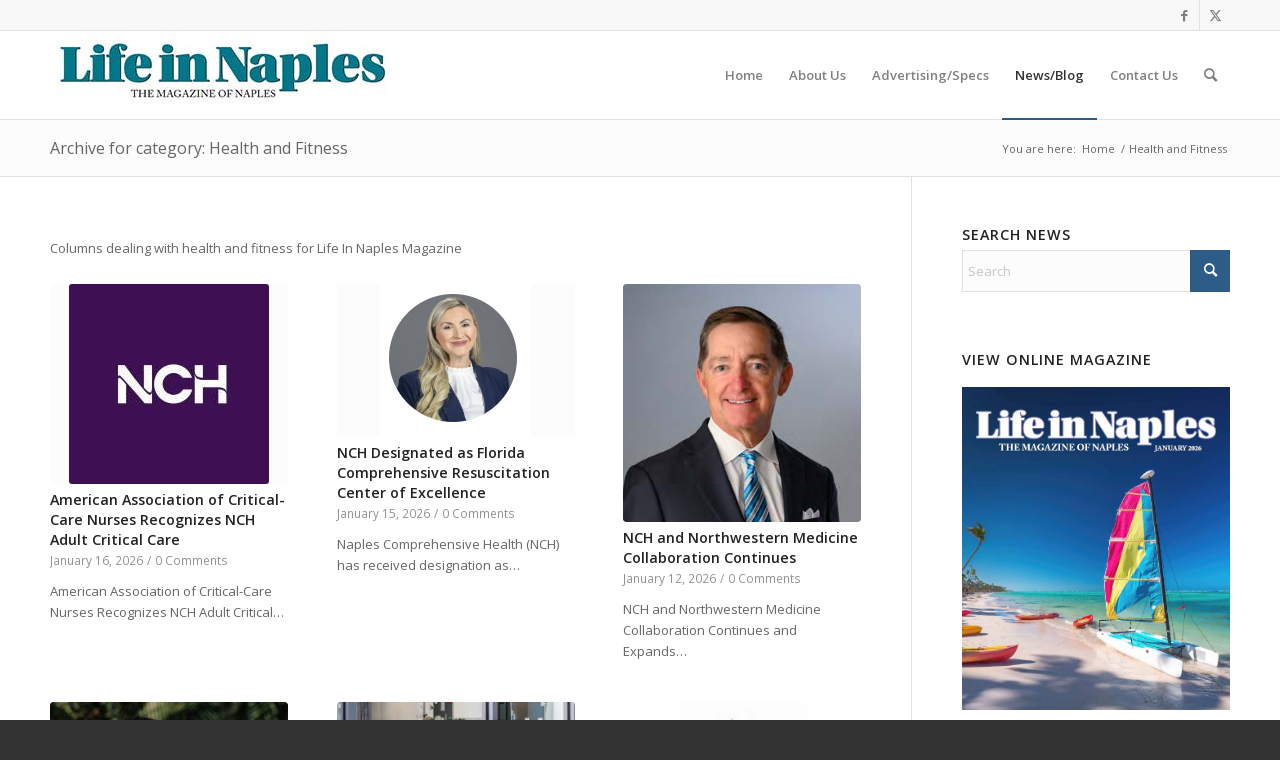

--- FILE ---
content_type: text/html; charset=UTF-8
request_url: https://lifeinnaples.net/category/health-and-fitnes/
body_size: 14485
content:
<!DOCTYPE html>
<html lang="en" class="html_stretched responsive av-preloader-disabled  html_header_top html_logo_left html_main_nav_header html_menu_right html_slim html_header_sticky html_header_shrinking html_header_topbar_active html_mobile_menu_phone html_header_searchicon html_content_align_center html_header_unstick_top_disabled html_header_stretch_disabled html_av-overlay-side html_av-overlay-side-classic html_av-submenu-noclone html_entry_id_29042 av-cookies-no-cookie-consent av-no-preview av-default-lightbox html_text_menu_active av-mobile-menu-switch-default">
<head>
<meta charset="UTF-8" />


<!-- mobile setting -->
<meta name="viewport" content="width=device-width, initial-scale=1">

<!-- Scripts/CSS and wp_head hook -->
<meta name='robots' content='index, follow, max-image-preview:large, max-snippet:-1, max-video-preview:-1' />

	<!-- This site is optimized with the Yoast SEO plugin v24.5 - https://yoast.com/wordpress/plugins/seo/ -->
	<title>Health and Fitness Archives - Life In Naples Magazine</title>
	<link rel="canonical" href="https://lifeinnaples.net/category/health-and-fitnes/" />
	<link rel="next" href="https://lifeinnaples.net/category/health-and-fitnes/page/2/" />
	<meta property="og:locale" content="en_US" />
	<meta property="og:type" content="article" />
	<meta property="og:title" content="Health and Fitness Archives - Life In Naples Magazine" />
	<meta property="og:description" content="Columns dealing with health and fitness for Life In Naples Magazine" />
	<meta property="og:url" content="https://lifeinnaples.net/category/health-and-fitnes/" />
	<meta property="og:site_name" content="Life In Naples Magazine" />
	<meta name="twitter:card" content="summary_large_image" />
	<meta name="twitter:site" content="@LifeInNaplesMag" />
	<script type="application/ld+json" class="yoast-schema-graph">{"@context":"https://schema.org","@graph":[{"@type":"CollectionPage","@id":"https://lifeinnaples.net/category/health-and-fitnes/","url":"https://lifeinnaples.net/category/health-and-fitnes/","name":"Health and Fitness Archives - Life In Naples Magazine","isPartOf":{"@id":"https://lifeinnaples.net/#website"},"primaryImageOfPage":{"@id":"https://lifeinnaples.net/category/health-and-fitnes/#primaryimage"},"image":{"@id":"https://lifeinnaples.net/category/health-and-fitnes/#primaryimage"},"thumbnailUrl":"https://lifeinnaples.net/wp-content/uploads/2023/10/NCH-new-logo.jpg","breadcrumb":{"@id":"https://lifeinnaples.net/category/health-and-fitnes/#breadcrumb"},"inLanguage":"en"},{"@type":"ImageObject","inLanguage":"en","@id":"https://lifeinnaples.net/category/health-and-fitnes/#primaryimage","url":"https://lifeinnaples.net/wp-content/uploads/2023/10/NCH-new-logo.jpg","contentUrl":"https://lifeinnaples.net/wp-content/uploads/2023/10/NCH-new-logo.jpg","width":200,"height":200},{"@type":"BreadcrumbList","@id":"https://lifeinnaples.net/category/health-and-fitnes/#breadcrumb","itemListElement":[{"@type":"ListItem","position":1,"name":"Home","item":"https://lifeinnaples.net/"},{"@type":"ListItem","position":2,"name":"Health and Fitness"}]},{"@type":"WebSite","@id":"https://lifeinnaples.net/#website","url":"https://lifeinnaples.net/","name":"Life In Naples Magazine","description":"Naples Exclusive Locally Owned Lifestyle Magazine","publisher":{"@id":"https://lifeinnaples.net/#organization"},"potentialAction":[{"@type":"SearchAction","target":{"@type":"EntryPoint","urlTemplate":"https://lifeinnaples.net/?s={search_term_string}"},"query-input":{"@type":"PropertyValueSpecification","valueRequired":true,"valueName":"search_term_string"}}],"inLanguage":"en"},{"@type":"Organization","@id":"https://lifeinnaples.net/#organization","name":"Life In Naples Magazine","url":"https://lifeinnaples.net/","logo":{"@type":"ImageObject","inLanguage":"en","@id":"https://lifeinnaples.net/#/schema/logo/image/","url":"https://lifeinnaples.net/wp-content/uploads/2013/07/Life-in-Naples-White-background110by40.jpg","contentUrl":"https://lifeinnaples.net/wp-content/uploads/2013/07/Life-in-Naples-White-background110by40.jpg","width":110,"height":40,"caption":"Life In Naples Magazine"},"image":{"@id":"https://lifeinnaples.net/#/schema/logo/image/"},"sameAs":["https://www.facebook.com/lifeinnaplesmagazine","https://x.com/LifeInNaplesMag"]}]}</script>
	<!-- / Yoast SEO plugin. -->


<link rel='dns-prefetch' href='//www.google.com' />
<link rel="alternate" type="application/rss+xml" title="Life In Naples Magazine &raquo; Feed" href="https://lifeinnaples.net/feed/" />
<link rel="alternate" type="application/rss+xml" title="Life In Naples Magazine &raquo; Comments Feed" href="https://lifeinnaples.net/comments/feed/" />
<link rel="alternate" type="application/rss+xml" title="Life In Naples Magazine &raquo; Health and Fitness Category Feed" href="https://lifeinnaples.net/category/health-and-fitnes/feed/" />
		<!-- This site uses the Google Analytics by MonsterInsights plugin v9.11.0 - Using Analytics tracking - https://www.monsterinsights.com/ -->
							<script src="//www.googletagmanager.com/gtag/js?id=G-9HH8V1LT62"  data-cfasync="false" data-wpfc-render="false" type="text/javascript" async></script>
			<script data-cfasync="false" data-wpfc-render="false" type="text/javascript">
				var mi_version = '9.11.0';
				var mi_track_user = true;
				var mi_no_track_reason = '';
								var MonsterInsightsDefaultLocations = {"page_location":"https:\/\/lifeinnaples.net\/category\/health-and-fitnes\/"};
								if ( typeof MonsterInsightsPrivacyGuardFilter === 'function' ) {
					var MonsterInsightsLocations = (typeof MonsterInsightsExcludeQuery === 'object') ? MonsterInsightsPrivacyGuardFilter( MonsterInsightsExcludeQuery ) : MonsterInsightsPrivacyGuardFilter( MonsterInsightsDefaultLocations );
				} else {
					var MonsterInsightsLocations = (typeof MonsterInsightsExcludeQuery === 'object') ? MonsterInsightsExcludeQuery : MonsterInsightsDefaultLocations;
				}

								var disableStrs = [
										'ga-disable-G-9HH8V1LT62',
									];

				/* Function to detect opted out users */
				function __gtagTrackerIsOptedOut() {
					for (var index = 0; index < disableStrs.length; index++) {
						if (document.cookie.indexOf(disableStrs[index] + '=true') > -1) {
							return true;
						}
					}

					return false;
				}

				/* Disable tracking if the opt-out cookie exists. */
				if (__gtagTrackerIsOptedOut()) {
					for (var index = 0; index < disableStrs.length; index++) {
						window[disableStrs[index]] = true;
					}
				}

				/* Opt-out function */
				function __gtagTrackerOptout() {
					for (var index = 0; index < disableStrs.length; index++) {
						document.cookie = disableStrs[index] + '=true; expires=Thu, 31 Dec 2099 23:59:59 UTC; path=/';
						window[disableStrs[index]] = true;
					}
				}

				if ('undefined' === typeof gaOptout) {
					function gaOptout() {
						__gtagTrackerOptout();
					}
				}
								window.dataLayer = window.dataLayer || [];

				window.MonsterInsightsDualTracker = {
					helpers: {},
					trackers: {},
				};
				if (mi_track_user) {
					function __gtagDataLayer() {
						dataLayer.push(arguments);
					}

					function __gtagTracker(type, name, parameters) {
						if (!parameters) {
							parameters = {};
						}

						if (parameters.send_to) {
							__gtagDataLayer.apply(null, arguments);
							return;
						}

						if (type === 'event') {
														parameters.send_to = monsterinsights_frontend.v4_id;
							var hookName = name;
							if (typeof parameters['event_category'] !== 'undefined') {
								hookName = parameters['event_category'] + ':' + name;
							}

							if (typeof MonsterInsightsDualTracker.trackers[hookName] !== 'undefined') {
								MonsterInsightsDualTracker.trackers[hookName](parameters);
							} else {
								__gtagDataLayer('event', name, parameters);
							}
							
						} else {
							__gtagDataLayer.apply(null, arguments);
						}
					}

					__gtagTracker('js', new Date());
					__gtagTracker('set', {
						'developer_id.dZGIzZG': true,
											});
					if ( MonsterInsightsLocations.page_location ) {
						__gtagTracker('set', MonsterInsightsLocations);
					}
										__gtagTracker('config', 'G-9HH8V1LT62', {"forceSSL":"true"} );
										window.gtag = __gtagTracker;										(function () {
						/* https://developers.google.com/analytics/devguides/collection/analyticsjs/ */
						/* ga and __gaTracker compatibility shim. */
						var noopfn = function () {
							return null;
						};
						var newtracker = function () {
							return new Tracker();
						};
						var Tracker = function () {
							return null;
						};
						var p = Tracker.prototype;
						p.get = noopfn;
						p.set = noopfn;
						p.send = function () {
							var args = Array.prototype.slice.call(arguments);
							args.unshift('send');
							__gaTracker.apply(null, args);
						};
						var __gaTracker = function () {
							var len = arguments.length;
							if (len === 0) {
								return;
							}
							var f = arguments[len - 1];
							if (typeof f !== 'object' || f === null || typeof f.hitCallback !== 'function') {
								if ('send' === arguments[0]) {
									var hitConverted, hitObject = false, action;
									if ('event' === arguments[1]) {
										if ('undefined' !== typeof arguments[3]) {
											hitObject = {
												'eventAction': arguments[3],
												'eventCategory': arguments[2],
												'eventLabel': arguments[4],
												'value': arguments[5] ? arguments[5] : 1,
											}
										}
									}
									if ('pageview' === arguments[1]) {
										if ('undefined' !== typeof arguments[2]) {
											hitObject = {
												'eventAction': 'page_view',
												'page_path': arguments[2],
											}
										}
									}
									if (typeof arguments[2] === 'object') {
										hitObject = arguments[2];
									}
									if (typeof arguments[5] === 'object') {
										Object.assign(hitObject, arguments[5]);
									}
									if ('undefined' !== typeof arguments[1].hitType) {
										hitObject = arguments[1];
										if ('pageview' === hitObject.hitType) {
											hitObject.eventAction = 'page_view';
										}
									}
									if (hitObject) {
										action = 'timing' === arguments[1].hitType ? 'timing_complete' : hitObject.eventAction;
										hitConverted = mapArgs(hitObject);
										__gtagTracker('event', action, hitConverted);
									}
								}
								return;
							}

							function mapArgs(args) {
								var arg, hit = {};
								var gaMap = {
									'eventCategory': 'event_category',
									'eventAction': 'event_action',
									'eventLabel': 'event_label',
									'eventValue': 'event_value',
									'nonInteraction': 'non_interaction',
									'timingCategory': 'event_category',
									'timingVar': 'name',
									'timingValue': 'value',
									'timingLabel': 'event_label',
									'page': 'page_path',
									'location': 'page_location',
									'title': 'page_title',
									'referrer' : 'page_referrer',
								};
								for (arg in args) {
																		if (!(!args.hasOwnProperty(arg) || !gaMap.hasOwnProperty(arg))) {
										hit[gaMap[arg]] = args[arg];
									} else {
										hit[arg] = args[arg];
									}
								}
								return hit;
							}

							try {
								f.hitCallback();
							} catch (ex) {
							}
						};
						__gaTracker.create = newtracker;
						__gaTracker.getByName = newtracker;
						__gaTracker.getAll = function () {
							return [];
						};
						__gaTracker.remove = noopfn;
						__gaTracker.loaded = true;
						window['__gaTracker'] = __gaTracker;
					})();
									} else {
										console.log("");
					(function () {
						function __gtagTracker() {
							return null;
						}

						window['__gtagTracker'] = __gtagTracker;
						window['gtag'] = __gtagTracker;
					})();
									}
			</script>
							<!-- / Google Analytics by MonsterInsights -->
		
<!-- google webfont font replacement -->

			<script type='text/javascript'>

				(function() {

					/*	check if webfonts are disabled by user setting via cookie - or user must opt in.	*/
					var html = document.getElementsByTagName('html')[0];
					var cookie_check = html.className.indexOf('av-cookies-needs-opt-in') >= 0 || html.className.indexOf('av-cookies-can-opt-out') >= 0;
					var allow_continue = true;
					var silent_accept_cookie = html.className.indexOf('av-cookies-user-silent-accept') >= 0;

					if( cookie_check && ! silent_accept_cookie )
					{
						if( ! document.cookie.match(/aviaCookieConsent/) || html.className.indexOf('av-cookies-session-refused') >= 0 )
						{
							allow_continue = false;
						}
						else
						{
							if( ! document.cookie.match(/aviaPrivacyRefuseCookiesHideBar/) )
							{
								allow_continue = false;
							}
							else if( ! document.cookie.match(/aviaPrivacyEssentialCookiesEnabled/) )
							{
								allow_continue = false;
							}
							else if( document.cookie.match(/aviaPrivacyGoogleWebfontsDisabled/) )
							{
								allow_continue = false;
							}
						}
					}

					if( allow_continue )
					{
						var f = document.createElement('link');

						f.type 	= 'text/css';
						f.rel 	= 'stylesheet';
						f.href 	= 'https://fonts.googleapis.com/css?family=Open+Sans:400,600&display=auto';
						f.id 	= 'avia-google-webfont';

						document.getElementsByTagName('head')[0].appendChild(f);
					}
				})();

			</script>
			<script type="text/javascript">
/* <![CDATA[ */
window._wpemojiSettings = {"baseUrl":"https:\/\/s.w.org\/images\/core\/emoji\/15.0.3\/72x72\/","ext":".png","svgUrl":"https:\/\/s.w.org\/images\/core\/emoji\/15.0.3\/svg\/","svgExt":".svg","source":{"concatemoji":"https:\/\/lifeinnaples.net\/wp-includes\/js\/wp-emoji-release.min.js?ver=c72a06b342e7cbc106a4c358b41b9f03"}};
/*! This file is auto-generated */
!function(i,n){var o,s,e;function c(e){try{var t={supportTests:e,timestamp:(new Date).valueOf()};sessionStorage.setItem(o,JSON.stringify(t))}catch(e){}}function p(e,t,n){e.clearRect(0,0,e.canvas.width,e.canvas.height),e.fillText(t,0,0);var t=new Uint32Array(e.getImageData(0,0,e.canvas.width,e.canvas.height).data),r=(e.clearRect(0,0,e.canvas.width,e.canvas.height),e.fillText(n,0,0),new Uint32Array(e.getImageData(0,0,e.canvas.width,e.canvas.height).data));return t.every(function(e,t){return e===r[t]})}function u(e,t,n){switch(t){case"flag":return n(e,"\ud83c\udff3\ufe0f\u200d\u26a7\ufe0f","\ud83c\udff3\ufe0f\u200b\u26a7\ufe0f")?!1:!n(e,"\ud83c\uddfa\ud83c\uddf3","\ud83c\uddfa\u200b\ud83c\uddf3")&&!n(e,"\ud83c\udff4\udb40\udc67\udb40\udc62\udb40\udc65\udb40\udc6e\udb40\udc67\udb40\udc7f","\ud83c\udff4\u200b\udb40\udc67\u200b\udb40\udc62\u200b\udb40\udc65\u200b\udb40\udc6e\u200b\udb40\udc67\u200b\udb40\udc7f");case"emoji":return!n(e,"\ud83d\udc26\u200d\u2b1b","\ud83d\udc26\u200b\u2b1b")}return!1}function f(e,t,n){var r="undefined"!=typeof WorkerGlobalScope&&self instanceof WorkerGlobalScope?new OffscreenCanvas(300,150):i.createElement("canvas"),a=r.getContext("2d",{willReadFrequently:!0}),o=(a.textBaseline="top",a.font="600 32px Arial",{});return e.forEach(function(e){o[e]=t(a,e,n)}),o}function t(e){var t=i.createElement("script");t.src=e,t.defer=!0,i.head.appendChild(t)}"undefined"!=typeof Promise&&(o="wpEmojiSettingsSupports",s=["flag","emoji"],n.supports={everything:!0,everythingExceptFlag:!0},e=new Promise(function(e){i.addEventListener("DOMContentLoaded",e,{once:!0})}),new Promise(function(t){var n=function(){try{var e=JSON.parse(sessionStorage.getItem(o));if("object"==typeof e&&"number"==typeof e.timestamp&&(new Date).valueOf()<e.timestamp+604800&&"object"==typeof e.supportTests)return e.supportTests}catch(e){}return null}();if(!n){if("undefined"!=typeof Worker&&"undefined"!=typeof OffscreenCanvas&&"undefined"!=typeof URL&&URL.createObjectURL&&"undefined"!=typeof Blob)try{var e="postMessage("+f.toString()+"("+[JSON.stringify(s),u.toString(),p.toString()].join(",")+"));",r=new Blob([e],{type:"text/javascript"}),a=new Worker(URL.createObjectURL(r),{name:"wpTestEmojiSupports"});return void(a.onmessage=function(e){c(n=e.data),a.terminate(),t(n)})}catch(e){}c(n=f(s,u,p))}t(n)}).then(function(e){for(var t in e)n.supports[t]=e[t],n.supports.everything=n.supports.everything&&n.supports[t],"flag"!==t&&(n.supports.everythingExceptFlag=n.supports.everythingExceptFlag&&n.supports[t]);n.supports.everythingExceptFlag=n.supports.everythingExceptFlag&&!n.supports.flag,n.DOMReady=!1,n.readyCallback=function(){n.DOMReady=!0}}).then(function(){return e}).then(function(){var e;n.supports.everything||(n.readyCallback(),(e=n.source||{}).concatemoji?t(e.concatemoji):e.wpemoji&&e.twemoji&&(t(e.twemoji),t(e.wpemoji)))}))}((window,document),window._wpemojiSettings);
/* ]]> */
</script>
<style id='wp-emoji-styles-inline-css' type='text/css'>

	img.wp-smiley, img.emoji {
		display: inline !important;
		border: none !important;
		box-shadow: none !important;
		height: 1em !important;
		width: 1em !important;
		margin: 0 0.07em !important;
		vertical-align: -0.1em !important;
		background: none !important;
		padding: 0 !important;
	}
</style>
<link rel='stylesheet' id='ctct_form_styles-css' href='https://lifeinnaples.net/wp-content/plugins/constant-contact-forms/assets/css/style.css?ver=2.14.2' type='text/css' media='all' />
<link rel='stylesheet' id='avia-merged-styles-css' href='https://lifeinnaples.net/wp-content/uploads/dynamic_avia/avia-merged-styles-f047eef9c31bb8a7070c81c29ce2dba0---69501ed9e605d.css' type='text/css' media='all' />
<script type="text/javascript" src="https://lifeinnaples.net/wp-includes/js/jquery/jquery.min.js?ver=3.7.1" id="jquery-core-js"></script>
<script type="text/javascript" src="https://lifeinnaples.net/wp-includes/js/jquery/jquery-migrate.min.js?ver=3.4.1" id="jquery-migrate-js"></script>
<script type="text/javascript" src="https://lifeinnaples.net/wp-content/plugins/google-analytics-for-wordpress/assets/js/frontend-gtag.min.js?ver=9.11.0" id="monsterinsights-frontend-script-js" async="async" data-wp-strategy="async"></script>
<script data-cfasync="false" data-wpfc-render="false" type="text/javascript" id='monsterinsights-frontend-script-js-extra'>/* <![CDATA[ */
var monsterinsights_frontend = {"js_events_tracking":"true","download_extensions":"doc,pdf,ppt,zip,xls,docx,pptx,xlsx","inbound_paths":"[]","home_url":"https:\/\/lifeinnaples.net","hash_tracking":"false","v4_id":"G-9HH8V1LT62"};/* ]]> */
</script>
<script type="text/javascript" src="https://lifeinnaples.net/wp-content/uploads/dynamic_avia/avia-head-scripts-0bc6a9f53694beb580eab372df2e232c---69501ed9f0634.js" id="avia-head-scripts-js"></script>
<link rel="https://api.w.org/" href="https://lifeinnaples.net/wp-json/" /><link rel="alternate" type="application/json" href="https://lifeinnaples.net/wp-json/wp/v2/categories/16" /><link rel="EditURI" type="application/rsd+xml" title="RSD" href="https://lifeinnaples.net/xmlrpc.php?rsd" />
<link rel="profile" href="https://gmpg.org/xfn/11" />
<link rel="alternate" type="application/rss+xml" title="Life In Naples Magazine RSS2 Feed" href="https://lifeinnaples.net/feed/" />
<link rel="pingback" href="https://lifeinnaples.net/xmlrpc.php" />
<!--[if lt IE 9]><script src="https://lifeinnaples.net/wp-content/themes/enfold/js/html5shiv.js"></script><![endif]-->
<link rel="icon" href="https://lifeinnaples.net/wp-content/uploads/2013/07/Life-in-Naples-White-background110by40.jpg" type="image/x-icon">

<!-- To speed up the rendering and to display the site as fast as possible to the user we include some styles and scripts for above the fold content inline -->
<script type="text/javascript">'use strict';var avia_is_mobile=!1;if(/Android|webOS|iPhone|iPad|iPod|BlackBerry|IEMobile|Opera Mini/i.test(navigator.userAgent)&&'ontouchstart' in document.documentElement){avia_is_mobile=!0;document.documentElement.className+=' avia_mobile '}
else{document.documentElement.className+=' avia_desktop '};document.documentElement.className+=' js_active ';(function(){var e=['-webkit-','-moz-','-ms-',''],n='',o=!1,a=!1;for(var t in e){if(e[t]+'transform' in document.documentElement.style){o=!0;n=e[t]+'transform'};if(e[t]+'perspective' in document.documentElement.style){a=!0}};if(o){document.documentElement.className+=' avia_transform '};if(a){document.documentElement.className+=' avia_transform3d '};if(typeof document.getElementsByClassName=='function'&&typeof document.documentElement.getBoundingClientRect=='function'&&avia_is_mobile==!1){if(n&&window.innerHeight>0){setTimeout(function(){var e=0,o={},a=0,t=document.getElementsByClassName('av-parallax'),i=window.pageYOffset||document.documentElement.scrollTop;for(e=0;e<t.length;e++){t[e].style.top='0px';o=t[e].getBoundingClientRect();a=Math.ceil((window.innerHeight+i-o.top)*0.3);t[e].style[n]='translate(0px, '+a+'px)';t[e].style.top='auto';t[e].className+=' enabled-parallax '}},50)}}})();</script><style type="text/css">
		@font-face {font-family: 'entypo-fontello'; font-weight: normal; font-style: normal; font-display: auto;
		src: url('https://lifeinnaples.net/wp-content/themes/enfold/config-templatebuilder/avia-template-builder/assets/fonts/entypo-fontello.woff2') format('woff2'),
		url('https://lifeinnaples.net/wp-content/themes/enfold/config-templatebuilder/avia-template-builder/assets/fonts/entypo-fontello.woff') format('woff'),
		url('https://lifeinnaples.net/wp-content/themes/enfold/config-templatebuilder/avia-template-builder/assets/fonts/entypo-fontello.ttf') format('truetype'),
		url('https://lifeinnaples.net/wp-content/themes/enfold/config-templatebuilder/avia-template-builder/assets/fonts/entypo-fontello.svg#entypo-fontello') format('svg'),
		url('https://lifeinnaples.net/wp-content/themes/enfold/config-templatebuilder/avia-template-builder/assets/fonts/entypo-fontello.eot'),
		url('https://lifeinnaples.net/wp-content/themes/enfold/config-templatebuilder/avia-template-builder/assets/fonts/entypo-fontello.eot?#iefix') format('embedded-opentype');
		} #top .avia-font-entypo-fontello, body .avia-font-entypo-fontello, html body [data-av_iconfont='entypo-fontello']:before{ font-family: 'entypo-fontello'; }
		</style>

<!--
Debugging Info for Theme support: 

Theme: Enfold
Version: 6.0.6
Installed: enfold
AviaFramework Version: 5.6
AviaBuilder Version: 5.3
aviaElementManager Version: 1.0.1
ML:128-PU:33-PLA:9
WP:6.5.7
Compress: CSS:all theme files - JS:all theme files
Updates: disabled
PLAu:7
-->
</head>

<body data-rsssl=1 id="top" class="archive category category-health-and-fitnes category-16 stretched rtl_columns av-curtain-numeric open_sans  ctct-enfold avia-responsive-images-support" itemscope="itemscope" itemtype="https://schema.org/WebPage" >

	
	<div id='wrap_all'>

	
<header id='header' class='all_colors header_color light_bg_color  av_header_top av_logo_left av_main_nav_header av_menu_right av_slim av_header_sticky av_header_shrinking av_header_stretch_disabled av_mobile_menu_phone av_header_searchicon av_header_unstick_top_disabled av_bottom_nav_disabled  av_header_border_disabled'  data-av_shrink_factor='50' role="banner" itemscope="itemscope" itemtype="https://schema.org/WPHeader" >

		<div id='header_meta' class='container_wrap container_wrap_meta  av_icon_active_right av_extra_header_active av_entry_id_29042'>

			      <div class='container'>
			      <ul class='noLightbox social_bookmarks icon_count_2'><li class='social_bookmarks_facebook av-social-link-facebook social_icon_1'><a target="_blank" aria-label="Link to Facebook" href='https://www.facebook.com/lifeinnaplesmagazine' aria-hidden='false' data-av_icon='' data-av_iconfont='entypo-fontello' title='Facebook' rel="noopener"><span class='avia_hidden_link_text'>Facebook</span></a></li><li class='social_bookmarks_twitter av-social-link-twitter social_icon_2'><a target="_blank" aria-label="Link to X" href='https://twitter.com/LifeInNaplesMag' aria-hidden='false' data-av_icon='' data-av_iconfont='entypo-fontello' title='X' rel="noopener"><span class='avia_hidden_link_text'>X</span></a></li></ul>			      </div>
		</div>

		<div  id='header_main' class='container_wrap container_wrap_logo'>

        <div class='container av-logo-container'><div class='inner-container'><span class='logo avia-standard-logo'><a href='https://lifeinnaples.net/' class='' aria-label='LIN-LOGO-2019340by78' title='LIN-LOGO-2019340by78'><img src="https://lifeinnaples.net/wp-content/uploads/2019/05/LIN-LOGO-2019340by78.jpg" srcset="https://lifeinnaples.net/wp-content/uploads/2019/05/LIN-LOGO-2019340by78.jpg 340w, https://lifeinnaples.net/wp-content/uploads/2019/05/LIN-LOGO-2019340by78-300x69.jpg 300w" sizes="(max-width: 340px) 100vw, 340px" height="100" width="300" alt='Life In Naples Magazine' title='LIN-LOGO-2019340by78' /></a></span><nav class='main_menu' data-selectname='Select a page'  role="navigation" itemscope="itemscope" itemtype="https://schema.org/SiteNavigationElement" ><div class="avia-menu av-main-nav-wrap"><ul role="menu" class="menu av-main-nav" id="avia-menu"><li role="menuitem" id="menu-item-46" class="menu-item menu-item-type-post_type menu-item-object-page menu-item-home menu-item-top-level menu-item-top-level-1"><a href="https://lifeinnaples.net/" itemprop="url" tabindex="0"><span class="avia-bullet"></span><span class="avia-menu-text">Home</span><span class="avia-menu-fx"><span class="avia-arrow-wrap"><span class="avia-arrow"></span></span></span></a></li>
<li role="menuitem" id="menu-item-43" class="menu-item menu-item-type-post_type menu-item-object-page menu-item-has-children menu-item-top-level menu-item-top-level-2"><a href="https://lifeinnaples.net/about-us/" itemprop="url" tabindex="0"><span class="avia-bullet"></span><span class="avia-menu-text">About Us</span><span class="avia-menu-fx"><span class="avia-arrow-wrap"><span class="avia-arrow"></span></span></span></a>


<ul class="sub-menu">
	<li role="menuitem" id="menu-item-63" class="menu-item menu-item-type-post_type menu-item-object-page"><a href="https://lifeinnaples.net/about-us/" itemprop="url" tabindex="0"><span class="avia-bullet"></span><span class="avia-menu-text">About Us</span></a></li>
	<li role="menuitem" id="menu-item-62" class="menu-item menu-item-type-post_type menu-item-object-page"><a href="https://lifeinnaples.net/staff-and-contributing-writerscolumnists/" itemprop="url" tabindex="0"><span class="avia-bullet"></span><span class="avia-menu-text">Staff and Contributing Writers/Columnists</span></a></li>
</ul>
</li>
<li role="menuitem" id="menu-item-45" class="menu-item menu-item-type-post_type menu-item-object-page menu-item-top-level menu-item-top-level-3"><a href="https://lifeinnaples.net/advertisingspecs/" itemprop="url" tabindex="0"><span class="avia-bullet"></span><span class="avia-menu-text">Advertising/Specs</span><span class="avia-menu-fx"><span class="avia-arrow-wrap"><span class="avia-arrow"></span></span></span></a></li>
<li role="menuitem" id="menu-item-47" class="menu-item menu-item-type-post_type menu-item-object-page current_page_parent current-menu-ancestor current-menu-parent current_page_ancestor menu-item-has-children menu-item-top-level menu-item-top-level-4"><a href="https://lifeinnaples.net/newsblog/" itemprop="url" tabindex="0"><span class="avia-bullet"></span><span class="avia-menu-text">News/Blog</span><span class="avia-menu-fx"><span class="avia-arrow-wrap"><span class="avia-arrow"></span></span></span></a>


<ul class="sub-menu">
	<li role="menuitem" id="menu-item-273" class="menu-item menu-item-type-taxonomy menu-item-object-category"><a href="https://lifeinnaples.net/category/uncategorized/" itemprop="url" tabindex="0"><span class="avia-bullet"></span><span class="avia-menu-text">News/Blog</span></a></li>
	<li role="menuitem" id="menu-item-256" class="menu-item menu-item-type-taxonomy menu-item-object-category"><a href="https://lifeinnaples.net/category/arts/" itemprop="url" tabindex="0"><span class="avia-bullet"></span><span class="avia-menu-text">Arts</span></a></li>
	<li role="menuitem" id="menu-item-257" class="menu-item menu-item-type-taxonomy menu-item-object-category"><a href="https://lifeinnaples.net/category/charity-news/" itemprop="url" tabindex="0"><span class="avia-bullet"></span><span class="avia-menu-text">Charity News</span></a></li>
	<li role="menuitem" id="menu-item-258" class="menu-item menu-item-type-taxonomy menu-item-object-category"><a href="https://lifeinnaples.net/category/columnists/" itemprop="url" tabindex="0"><span class="avia-bullet"></span><span class="avia-menu-text">Columnists</span></a></li>
	<li role="menuitem" id="menu-item-277" class="menu-item menu-item-type-taxonomy menu-item-object-category current-menu-item"><a href="https://lifeinnaples.net/category/health-and-fitnes/" itemprop="url" tabindex="0"><span class="avia-bullet"></span><span class="avia-menu-text">Health and Fitness</span></a></li>
	<li role="menuitem" id="menu-item-6305" class="menu-item menu-item-type-taxonomy menu-item-object-category"><a href="https://lifeinnaples.net/category/press-releases/" itemprop="url" tabindex="0"><span class="avia-bullet"></span><span class="avia-menu-text">Press Releases</span></a></li>
</ul>
</li>
<li role="menuitem" id="menu-item-44" class="menu-item menu-item-type-post_type menu-item-object-page menu-item-top-level menu-item-top-level-5"><a href="https://lifeinnaples.net/contact-us/" itemprop="url" tabindex="0"><span class="avia-bullet"></span><span class="avia-menu-text">Contact Us</span><span class="avia-menu-fx"><span class="avia-arrow-wrap"><span class="avia-arrow"></span></span></span></a></li>
<li id="menu-item-search" class="noMobile menu-item menu-item-search-dropdown menu-item-avia-special" role="menuitem"><a aria-label="Search" href="?s=" rel="nofollow" data-avia-search-tooltip="
&lt;search&gt;
	&lt;form role=&quot;search&quot; action=&quot;https://lifeinnaples.net/&quot; id=&quot;searchform&quot; method=&quot;get&quot; class=&quot;&quot;&gt;
		&lt;div&gt;
			&lt;input type=&quot;submit&quot; value=&quot;&quot; id=&quot;searchsubmit&quot; class=&quot;button avia-font-entypo-fontello&quot; title=&quot;Enter at least 3 characters to show search results in a dropdown or click to route to search result page to show all results&quot; /&gt;
			&lt;input type=&quot;search&quot; id=&quot;s&quot; name=&quot;s&quot; value=&quot;&quot; aria-label='Search' placeholder='Search' required /&gt;
					&lt;/div&gt;
	&lt;/form&gt;
&lt;/search&gt;
" aria-hidden='false' data-av_icon='' data-av_iconfont='entypo-fontello'><span class="avia_hidden_link_text">Search</span></a></li><li class="av-burger-menu-main menu-item-avia-special " role="menuitem">
	        			<a href="#" aria-label="Menu" aria-hidden="false">
							<span class="av-hamburger av-hamburger--spin av-js-hamburger">
								<span class="av-hamburger-box">
						          <span class="av-hamburger-inner"></span>
						          <strong>Menu</strong>
								</span>
							</span>
							<span class="avia_hidden_link_text">Menu</span>
						</a>
	        		   </li></ul></div></nav></div> </div> 
		<!-- end container_wrap-->
		</div>
<div class="header_bg"></div>
<!-- end header -->
</header>

	<div id='main' class='all_colors' data-scroll-offset='88'>

	<div class='stretch_full container_wrap alternate_color light_bg_color title_container'><div class='container'><h1 class='main-title entry-title '><a href='https://lifeinnaples.net/category/health-and-fitnes/' rel='bookmark' title='Permanent Link: Archive for category: Health and Fitness'  itemprop="headline" >Archive for category: Health and Fitness</a></h1><div class="breadcrumb breadcrumbs avia-breadcrumbs"><div class="breadcrumb-trail" ><span class="trail-before"><span class="breadcrumb-title">You are here:</span></span> <span  itemscope="itemscope" itemtype="https://schema.org/BreadcrumbList" ><span  itemscope="itemscope" itemtype="https://schema.org/ListItem" itemprop="itemListElement" ><a itemprop="url" href="https://lifeinnaples.net" title="Life In Naples Magazine" rel="home" class="trail-begin"><span itemprop="name">Home</span></a><span itemprop="position" class="hidden">1</span></span></span> <span class="sep">/</span> <span class="trail-end">Health and Fitness</span></div></div></div></div>
		<div class='container_wrap container_wrap_first main_color sidebar_right'>

			<div class='container template-blog '>

				<main class='content av-content-small alpha units av-main-archive'  role="main" itemprop="mainContentOfPage" itemscope="itemscope" itemtype="https://schema.org/Blog" >

					<div class='category-term-description'><p>Columns dealing with health and fitness for Life In Naples Magazine</p>
</div><div class="entry-content-wrapper"><div  data-slideshow-options="{&quot;animation&quot;:&quot;fade&quot;,&quot;autoplay&quot;:false,&quot;loop_autoplay&quot;:&quot;once&quot;,&quot;interval&quot;:5,&quot;loop_manual&quot;:&quot;manual-endless&quot;,&quot;autoplay_stopper&quot;:false,&quot;noNavigation&quot;:false,&quot;show_slide_delay&quot;:90}" class='avia-content-slider avia-content-grid-active avia-content-slider1 avia-content-slider-odd avia-builder-el-no-sibling av-slideshow-ui av-control-default   av-no-slider-navigation av-slideshow-manual av-loop-once av-loop-manual-endless '  itemscope="itemscope" itemtype="https://schema.org/Blog" ><div class="avia-content-slider-inner"><div class="slide-entry-wrap"><article class='slide-entry flex_column  post-entry post-entry-29042 slide-entry-overview slide-loop-1 slide-parity-odd  av_one_third first real-thumbnail posttype-post post-format-standard'  itemscope="itemscope" itemtype="https://schema.org/BlogPosting" itemprop="blogPost" ><a href='https://lifeinnaples.net/american-association-of-critical-care-nurses-recognizes-nch-adult-critical-care/' data-rel='slide-1' class='slide-image' title='American Association of Critical-Care Nurses Recognizes NCH Adult Critical Care'><img fetchpriority="high" width="200" height="200" src="https://lifeinnaples.net/wp-content/uploads/2023/10/NCH-new-logo.jpg" class="wp-image-23783 avia-img-lazy-loading-not-23783 attachment-portfolio size-portfolio wp-post-image" alt="" decoding="async" srcset="https://lifeinnaples.net/wp-content/uploads/2023/10/NCH-new-logo.jpg 200w, https://lifeinnaples.net/wp-content/uploads/2023/10/NCH-new-logo-150x150.jpg 150w, https://lifeinnaples.net/wp-content/uploads/2023/10/NCH-new-logo-36x36.jpg 36w, https://lifeinnaples.net/wp-content/uploads/2023/10/NCH-new-logo-180x180.jpg 180w" sizes="(max-width: 200px) 100vw, 200px" /></a><div class="slide-content"><header class="entry-content-header" aria-label="Slide: American Association of Critical-Care Nurses Recognizes NCH Adult Critical Care"><h3 class='slide-entry-title entry-title '  itemprop="headline" ><a href='https://lifeinnaples.net/american-association-of-critical-care-nurses-recognizes-nch-adult-critical-care/' title='American Association of Critical-Care Nurses Recognizes NCH Adult Critical Care'>American Association of Critical-Care Nurses Recognizes NCH Adult Critical Care</a></h3><span class="av-vertical-delimiter"></span></header><div class="slide-meta"><time class='slide-meta-time updated'  itemprop="datePublished" datetime="2026-01-16T12:17:50-05:00" >January 16, 2026</time><div class="slide-meta-del">/</div><div class="slide-meta-comments"><a href='https://lifeinnaples.net/american-association-of-critical-care-nurses-recognizes-nch-adult-critical-care/#respond'>0 Comments</a></div></div><div class='slide-entry-excerpt entry-content'  itemprop="text" >American Association of Critical-Care Nurses Recognizes NCH Adult
Critical…</div></div><footer class="entry-footer"></footer><span class='hidden'>
				<span class='av-structured-data'  itemprop="image" itemscope="itemscope" itemtype="https://schema.org/ImageObject" >
						<span itemprop='url'>https://lifeinnaples.net/wp-content/uploads/2023/10/NCH-new-logo.jpg</span>
						<span itemprop='height'>200</span>
						<span itemprop='width'>200</span>
				</span>
				<span class='av-structured-data'  itemprop="publisher" itemtype="https://schema.org/Organization" itemscope="itemscope" >
						<span itemprop='name'>LifeInNaples</span>
						<span itemprop='logo' itemscope itemtype='https://schema.org/ImageObject'>
							<span itemprop='url'>https://lifeinnaples.net/wp-content/uploads/2019/05/LIN-LOGO-2019340by78.jpg</span>
						</span>
				</span><span class='av-structured-data'  itemprop="author" itemscope="itemscope" itemtype="https://schema.org/Person" ><span itemprop='name'>LifeInNaples</span></span><span class='av-structured-data'  itemprop="datePublished" datetime="2025-12-04T12:15:14-05:00" >2026-01-16 12:17:50</span><span class='av-structured-data'  itemprop="dateModified" itemtype="https://schema.org/dateModified" >2026-01-16 12:17:50</span><span class='av-structured-data'  itemprop="mainEntityOfPage" itemtype="https://schema.org/mainEntityOfPage" ><span itemprop='name'>American Association of Critical-Care Nurses Recognizes NCH Adult Critical Care</span></span></span></article><article class='slide-entry flex_column  post-entry post-entry-29023 slide-entry-overview slide-loop-2 slide-parity-even  av_one_third  real-thumbnail posttype-post post-format-standard'  itemscope="itemscope" itemtype="https://schema.org/BlogPosting" itemprop="blogPost" ><a href='https://lifeinnaples.net/nch-designated-as-florida-comprehensive-resuscitation-center-of-excellence/' data-rel='slide-1' class='slide-image' title='NCH Designated as Florida Comprehensive Resuscitation Center of  Excellence'><img fetchpriority="high" width="151" height="153" src="https://lifeinnaples.net/wp-content/uploads/2026/01/C-George-Screenshot-2026-01-15-144332.png" class="wp-image-29026 avia-img-lazy-loading-not-29026 attachment-portfolio size-portfolio wp-post-image" alt="" decoding="async" srcset="https://lifeinnaples.net/wp-content/uploads/2026/01/C-George-Screenshot-2026-01-15-144332.png 151w, https://lifeinnaples.net/wp-content/uploads/2026/01/C-George-Screenshot-2026-01-15-144332-36x36.png 36w" sizes="(max-width: 151px) 100vw, 151px" /></a><div class="slide-content"><header class="entry-content-header" aria-label="Slide: NCH Designated as Florida Comprehensive Resuscitation Center of  Excellence"><h3 class='slide-entry-title entry-title '  itemprop="headline" ><a href='https://lifeinnaples.net/nch-designated-as-florida-comprehensive-resuscitation-center-of-excellence/' title='NCH Designated as Florida Comprehensive Resuscitation Center of  Excellence'>NCH Designated as Florida Comprehensive Resuscitation Center of  Excellence</a></h3><span class="av-vertical-delimiter"></span></header><div class="slide-meta"><time class='slide-meta-time updated'  itemprop="datePublished" datetime="2026-01-15T14:57:50-05:00" >January 15, 2026</time><div class="slide-meta-del">/</div><div class="slide-meta-comments"><a href='https://lifeinnaples.net/nch-designated-as-florida-comprehensive-resuscitation-center-of-excellence/#respond'>0 Comments</a></div></div><div class='slide-entry-excerpt entry-content'  itemprop="text" >Naples Comprehensive Health (NCH) has received designation as…</div></div><footer class="entry-footer"></footer><span class='hidden'>
				<span class='av-structured-data'  itemprop="image" itemscope="itemscope" itemtype="https://schema.org/ImageObject" >
						<span itemprop='url'>https://lifeinnaples.net/wp-content/uploads/2026/01/C-George-Screenshot-2026-01-15-144332.png</span>
						<span itemprop='height'>153</span>
						<span itemprop='width'>151</span>
				</span>
				<span class='av-structured-data'  itemprop="publisher" itemtype="https://schema.org/Organization" itemscope="itemscope" >
						<span itemprop='name'>LifeInNaples</span>
						<span itemprop='logo' itemscope itemtype='https://schema.org/ImageObject'>
							<span itemprop='url'>https://lifeinnaples.net/wp-content/uploads/2019/05/LIN-LOGO-2019340by78.jpg</span>
						</span>
				</span><span class='av-structured-data'  itemprop="author" itemscope="itemscope" itemtype="https://schema.org/Person" ><span itemprop='name'>LifeInNaples</span></span><span class='av-structured-data'  itemprop="datePublished" datetime="2025-12-04T12:15:14-05:00" >2026-01-15 14:57:50</span><span class='av-structured-data'  itemprop="dateModified" itemtype="https://schema.org/dateModified" >2026-01-15 14:57:50</span><span class='av-structured-data'  itemprop="mainEntityOfPage" itemtype="https://schema.org/mainEntityOfPage" ><span itemprop='name'>NCH Designated as Florida Comprehensive Resuscitation Center of  Excellence</span></span></span></article><article class='slide-entry flex_column  post-entry post-entry-28994 slide-entry-overview slide-loop-3 slide-parity-odd  av_one_third  real-thumbnail posttype-post post-format-standard'  itemscope="itemscope" itemtype="https://schema.org/BlogPosting" itemprop="blogPost" ><a href='https://lifeinnaples.net/nch-and-northwestern-medicine-collaboration-continues/' data-rel='slide-1' class='slide-image' title='NCH and Northwestern Medicine Collaboration Continues'><img fetchpriority="high" width="305" height="305" src="https://lifeinnaples.net/wp-content/uploads/2020/07/paul-hiltz.jpg" class="wp-image-15580 avia-img-lazy-loading-not-15580 attachment-portfolio size-portfolio wp-post-image" alt="" decoding="async" srcset="https://lifeinnaples.net/wp-content/uploads/2020/07/paul-hiltz.jpg 305w, https://lifeinnaples.net/wp-content/uploads/2020/07/paul-hiltz-150x150.jpg 150w, https://lifeinnaples.net/wp-content/uploads/2020/07/paul-hiltz-300x300.jpg 300w, https://lifeinnaples.net/wp-content/uploads/2020/07/paul-hiltz-36x36.jpg 36w, https://lifeinnaples.net/wp-content/uploads/2020/07/paul-hiltz-180x180.jpg 180w, https://lifeinnaples.net/wp-content/uploads/2020/07/paul-hiltz-120x120.jpg 120w" sizes="(max-width: 305px) 100vw, 305px" /></a><div class="slide-content"><header class="entry-content-header" aria-label="Slide: NCH and Northwestern Medicine Collaboration Continues"><h3 class='slide-entry-title entry-title '  itemprop="headline" ><a href='https://lifeinnaples.net/nch-and-northwestern-medicine-collaboration-continues/' title='NCH and Northwestern Medicine Collaboration Continues'>NCH and Northwestern Medicine Collaboration Continues</a></h3><span class="av-vertical-delimiter"></span></header><div class="slide-meta"><time class='slide-meta-time updated'  itemprop="datePublished" datetime="2026-01-12T19:46:51-05:00" >January 12, 2026</time><div class="slide-meta-del">/</div><div class="slide-meta-comments"><a href='https://lifeinnaples.net/nch-and-northwestern-medicine-collaboration-continues/#respond'>0 Comments</a></div></div><div class='slide-entry-excerpt entry-content'  itemprop="text" >NCH and Northwestern Medicine Collaboration Continues and Expands…</div></div><footer class="entry-footer"></footer><span class='hidden'>
				<span class='av-structured-data'  itemprop="image" itemscope="itemscope" itemtype="https://schema.org/ImageObject" >
						<span itemprop='url'>https://lifeinnaples.net/wp-content/uploads/2020/07/paul-hiltz.jpg</span>
						<span itemprop='height'>305</span>
						<span itemprop='width'>305</span>
				</span>
				<span class='av-structured-data'  itemprop="publisher" itemtype="https://schema.org/Organization" itemscope="itemscope" >
						<span itemprop='name'>LifeInNaples</span>
						<span itemprop='logo' itemscope itemtype='https://schema.org/ImageObject'>
							<span itemprop='url'>https://lifeinnaples.net/wp-content/uploads/2019/05/LIN-LOGO-2019340by78.jpg</span>
						</span>
				</span><span class='av-structured-data'  itemprop="author" itemscope="itemscope" itemtype="https://schema.org/Person" ><span itemprop='name'>LifeInNaples</span></span><span class='av-structured-data'  itemprop="datePublished" datetime="2025-12-04T12:15:14-05:00" >2026-01-12 19:46:51</span><span class='av-structured-data'  itemprop="dateModified" itemtype="https://schema.org/dateModified" >2026-01-12 19:46:51</span><span class='av-structured-data'  itemprop="mainEntityOfPage" itemtype="https://schema.org/mainEntityOfPage" ><span itemprop='name'>NCH and Northwestern Medicine Collaboration Continues</span></span></span></article></div><div class="slide-entry-wrap"><article class='slide-entry flex_column  post-entry post-entry-28923 slide-entry-overview slide-loop-4 slide-parity-odd  av_one_third first real-thumbnail posttype-post post-format-standard'  itemscope="itemscope" itemtype="https://schema.org/BlogPosting" itemprop="blogPost" ><a href='https://lifeinnaples.net/setting-intentional-goals-for-wellness-in-2026/' data-rel='slide-1' class='slide-image' title='Setting Intentional Goals for Wellness in 2026'><img fetchpriority="high" width="495" height="339" src="https://lifeinnaples.net/wp-content/uploads/2025/12/breath-495x339.jpeg" class="wp-image-28927 avia-img-lazy-loading-not-28927 attachment-portfolio size-portfolio wp-post-image" alt="" decoding="async" /></a><div class="slide-content"><header class="entry-content-header" aria-label="Slide: Setting Intentional Goals for Wellness in 2026"><h3 class='slide-entry-title entry-title '  itemprop="headline" ><a href='https://lifeinnaples.net/setting-intentional-goals-for-wellness-in-2026/' title='Setting Intentional Goals for Wellness in 2026'>Setting Intentional Goals for Wellness in 2026</a></h3><span class="av-vertical-delimiter"></span></header><div class="slide-meta"><time class='slide-meta-time updated'  itemprop="datePublished" datetime="2026-01-01T07:49:47-05:00" >January 1, 2026</time><div class="slide-meta-del">/</div><div class="slide-meta-comments"><a href='https://lifeinnaples.net/setting-intentional-goals-for-wellness-in-2026/#respond'>0 Comments</a></div></div><div class='slide-entry-excerpt entry-content'  itemprop="text" >

As the new year begins, many of us feel compelled to set…</div></div><footer class="entry-footer"></footer><span class='hidden'>
				<span class='av-structured-data'  itemprop="image" itemscope="itemscope" itemtype="https://schema.org/ImageObject" >
						<span itemprop='url'>https://lifeinnaples.net/wp-content/uploads/2025/12/breath.jpeg</span>
						<span itemprop='height'>339</span>
						<span itemprop='width'>514</span>
				</span>
				<span class='av-structured-data'  itemprop="publisher" itemtype="https://schema.org/Organization" itemscope="itemscope" >
						<span itemprop='name'>LifeInNaples</span>
						<span itemprop='logo' itemscope itemtype='https://schema.org/ImageObject'>
							<span itemprop='url'>https://lifeinnaples.net/wp-content/uploads/2019/05/LIN-LOGO-2019340by78.jpg</span>
						</span>
				</span><span class='av-structured-data'  itemprop="author" itemscope="itemscope" itemtype="https://schema.org/Person" ><span itemprop='name'>LifeInNaples</span></span><span class='av-structured-data'  itemprop="datePublished" datetime="2025-12-04T12:15:14-05:00" >2026-01-01 07:49:47</span><span class='av-structured-data'  itemprop="dateModified" itemtype="https://schema.org/dateModified" >2026-01-01 07:49:47</span><span class='av-structured-data'  itemprop="mainEntityOfPage" itemtype="https://schema.org/mainEntityOfPage" ><span itemprop='name'>Setting Intentional Goals for Wellness in 2026</span></span></span></article><article class='slide-entry flex_column  post-entry post-entry-28919 slide-entry-overview slide-loop-5 slide-parity-even  av_one_third  real-thumbnail posttype-post post-format-standard'  itemscope="itemscope" itemtype="https://schema.org/BlogPosting" itemprop="blogPost" ><a href='https://lifeinnaples.net/nch-simulation-center-earns-international-accreditation-for-excellence-in-education-2/' data-rel='slide-1' class='slide-image' title='NCH Simulation Center Earns International Accreditation for Excellence in Education'><img fetchpriority="high" width="495" height="400" src="https://lifeinnaples.net/wp-content/uploads/2025/12/nch-education-495x400.jpeg" class="wp-image-28920 avia-img-lazy-loading-not-28920 attachment-portfolio size-portfolio wp-post-image" alt="" decoding="async" /></a><div class="slide-content"><header class="entry-content-header" aria-label="Slide: NCH Simulation Center Earns International Accreditation for Excellence in Education"><h3 class='slide-entry-title entry-title '  itemprop="headline" ><a href='https://lifeinnaples.net/nch-simulation-center-earns-international-accreditation-for-excellence-in-education-2/' title='NCH Simulation Center Earns International Accreditation for Excellence in Education'>NCH Simulation Center Earns International Accreditation for Excellence in Education</a></h3><span class="av-vertical-delimiter"></span></header><div class="slide-meta"><time class='slide-meta-time updated'  itemprop="datePublished" datetime="2026-01-01T07:49:39-05:00" >January 1, 2026</time><div class="slide-meta-del">/</div><div class="slide-meta-comments"><a href='https://lifeinnaples.net/nch-simulation-center-earns-international-accreditation-for-excellence-in-education-2/#respond'>0 Comments</a></div></div><div class='slide-entry-excerpt entry-content'  itemprop="text" >

I’m proud to share that the Judith &amp;Marvin Herb Family…</div></div><footer class="entry-footer"></footer><span class='hidden'>
				<span class='av-structured-data'  itemprop="image" itemscope="itemscope" itemtype="https://schema.org/ImageObject" >
						<span itemprop='url'>https://lifeinnaples.net/wp-content/uploads/2025/12/nch-education.jpeg</span>
						<span itemprop='height'>456</span>
						<span itemprop='width'>1064</span>
				</span>
				<span class='av-structured-data'  itemprop="publisher" itemtype="https://schema.org/Organization" itemscope="itemscope" >
						<span itemprop='name'>LifeInNaples</span>
						<span itemprop='logo' itemscope itemtype='https://schema.org/ImageObject'>
							<span itemprop='url'>https://lifeinnaples.net/wp-content/uploads/2019/05/LIN-LOGO-2019340by78.jpg</span>
						</span>
				</span><span class='av-structured-data'  itemprop="author" itemscope="itemscope" itemtype="https://schema.org/Person" ><span itemprop='name'>LifeInNaples</span></span><span class='av-structured-data'  itemprop="datePublished" datetime="2025-12-04T12:15:14-05:00" >2026-01-01 07:49:39</span><span class='av-structured-data'  itemprop="dateModified" itemtype="https://schema.org/dateModified" >2026-01-01 07:49:39</span><span class='av-structured-data'  itemprop="mainEntityOfPage" itemtype="https://schema.org/mainEntityOfPage" ><span itemprop='name'>NCH Simulation Center Earns International Accreditation for Excellence in Education</span></span></span></article><article class='slide-entry flex_column  post-entry post-entry-28914 slide-entry-overview slide-loop-6 slide-parity-odd  av_one_third  real-thumbnail posttype-post post-format-standard'  itemscope="itemscope" itemtype="https://schema.org/BlogPosting" itemprop="blogPost" ><a href='https://lifeinnaples.net/weighted-vests-whats-the-research/' data-rel='slide-1' class='slide-image' title='Weighted Vests: What’s the Research?'><img fetchpriority="high" width="495" height="370" src="https://lifeinnaples.net/wp-content/uploads/2025/12/weighted-vest-495x370.jpeg" class="wp-image-28917 avia-img-lazy-loading-not-28917 attachment-portfolio size-portfolio wp-post-image" alt="" decoding="async" /></a><div class="slide-content"><header class="entry-content-header" aria-label="Slide: Weighted Vests: What’s the Research?"><h3 class='slide-entry-title entry-title '  itemprop="headline" ><a href='https://lifeinnaples.net/weighted-vests-whats-the-research/' title='Weighted Vests: What’s the Research?'>Weighted Vests: What’s the Research?</a></h3><span class="av-vertical-delimiter"></span></header><div class="slide-meta"><time class='slide-meta-time updated'  itemprop="datePublished" datetime="2026-01-01T07:49:32-05:00" >January 1, 2026</time><div class="slide-meta-del">/</div><div class="slide-meta-comments"><a href='https://lifeinnaples.net/weighted-vests-whats-the-research/#respond'>0 Comments</a></div></div><div class='slide-entry-excerpt entry-content'  itemprop="text" >

In recent years, wearing a weighted vest to exercise has…</div></div><footer class="entry-footer"></footer><span class='hidden'>
				<span class='av-structured-data'  itemprop="image" itemscope="itemscope" itemtype="https://schema.org/ImageObject" >
						<span itemprop='url'>https://lifeinnaples.net/wp-content/uploads/2025/12/weighted-vest.jpeg</span>
						<span itemprop='height'>370</span>
						<span itemprop='width'>863</span>
				</span>
				<span class='av-structured-data'  itemprop="publisher" itemtype="https://schema.org/Organization" itemscope="itemscope" >
						<span itemprop='name'>LifeInNaples</span>
						<span itemprop='logo' itemscope itemtype='https://schema.org/ImageObject'>
							<span itemprop='url'>https://lifeinnaples.net/wp-content/uploads/2019/05/LIN-LOGO-2019340by78.jpg</span>
						</span>
				</span><span class='av-structured-data'  itemprop="author" itemscope="itemscope" itemtype="https://schema.org/Person" ><span itemprop='name'>LifeInNaples</span></span><span class='av-structured-data'  itemprop="datePublished" datetime="2025-12-04T12:15:14-05:00" >2026-01-01 07:49:32</span><span class='av-structured-data'  itemprop="dateModified" itemtype="https://schema.org/dateModified" >2026-01-01 07:49:32</span><span class='av-structured-data'  itemprop="mainEntityOfPage" itemtype="https://schema.org/mainEntityOfPage" ><span itemprop='name'>Weighted Vests: What’s the Research?</span></span></span></article></div><div class="slide-entry-wrap"><article class='slide-entry flex_column  post-entry post-entry-28864 slide-entry-overview slide-loop-7 slide-parity-odd  av_one_third first real-thumbnail posttype-post post-format-standard'  itemscope="itemscope" itemtype="https://schema.org/BlogPosting" itemprop="blogPost" ><a href='https://lifeinnaples.net/how-telehealth-keeps-families-healthy-and-connected/' data-rel='slide-1' class='slide-image' title='How Telehealth Keeps Families Healthy and Connected'><img fetchpriority="high" width="495" height="252" src="https://lifeinnaples.net/wp-content/uploads/2025/10/healthcarenetwork-495x252.jpeg" class="wp-image-28411 avia-img-lazy-loading-not-28411 attachment-portfolio size-portfolio wp-post-image" alt="" decoding="async" /></a><div class="slide-content"><header class="entry-content-header" aria-label="Slide: How Telehealth Keeps Families Healthy and Connected"><h3 class='slide-entry-title entry-title '  itemprop="headline" ><a href='https://lifeinnaples.net/how-telehealth-keeps-families-healthy-and-connected/' title='How Telehealth Keeps Families Healthy and Connected'>How Telehealth Keeps Families Healthy and Connected</a></h3><span class="av-vertical-delimiter"></span></header><div class="slide-meta"><time class='slide-meta-time updated'  itemprop="datePublished" datetime="2026-01-01T07:48:17-05:00" >January 1, 2026</time><div class="slide-meta-del">/</div><div class="slide-meta-comments"><a href='https://lifeinnaples.net/how-telehealth-keeps-families-healthy-and-connected/#respond'>0 Comments</a></div></div><div class='slide-entry-excerpt entry-content'  itemprop="text" >

Between work, school, and the daily juggle of family life,…</div></div><footer class="entry-footer"></footer><span class='hidden'>
				<span class='av-structured-data'  itemprop="image" itemscope="itemscope" itemtype="https://schema.org/ImageObject" >
						<span itemprop='url'>https://lifeinnaples.net/wp-content/uploads/2025/10/healthcarenetwork.jpeg</span>
						<span itemprop='height'>252</span>
						<span itemprop='width'>544</span>
				</span>
				<span class='av-structured-data'  itemprop="publisher" itemtype="https://schema.org/Organization" itemscope="itemscope" >
						<span itemprop='name'>LifeInNaples</span>
						<span itemprop='logo' itemscope itemtype='https://schema.org/ImageObject'>
							<span itemprop='url'>https://lifeinnaples.net/wp-content/uploads/2019/05/LIN-LOGO-2019340by78.jpg</span>
						</span>
				</span><span class='av-structured-data'  itemprop="author" itemscope="itemscope" itemtype="https://schema.org/Person" ><span itemprop='name'>LifeInNaples</span></span><span class='av-structured-data'  itemprop="datePublished" datetime="2025-12-04T12:15:14-05:00" >2026-01-01 07:48:17</span><span class='av-structured-data'  itemprop="dateModified" itemtype="https://schema.org/dateModified" >2026-01-01 07:48:17</span><span class='av-structured-data'  itemprop="mainEntityOfPage" itemtype="https://schema.org/mainEntityOfPage" ><span itemprop='name'>How Telehealth Keeps Families Healthy and Connected</span></span></span></article><article class='slide-entry flex_column  post-entry post-entry-28816 slide-entry-overview slide-loop-8 slide-parity-even  av_one_third  real-thumbnail posttype-post post-format-standard'  itemscope="itemscope" itemtype="https://schema.org/BlogPosting" itemprop="blogPost" ><a href='https://lifeinnaples.net/a-functional-doctors-perspective-by-svetlana-kogan-m-d-ifmcp/' data-rel='slide-1' class='slide-image' title='A Functional Doctor’s Perspective by Svetlana Kogan, M.D. IFMCP'><img fetchpriority="high" width="128" height="163" src="https://lifeinnaples.net/wp-content/uploads/2019/10/Svetlana-Kogan-LIN-NOV-2019.jpg" class="wp-image-13353 avia-img-lazy-loading-not-13353 attachment-portfolio size-portfolio wp-post-image" alt="" decoding="async" /></a><div class="slide-content"><header class="entry-content-header" aria-label="Slide: A Functional Doctor’s Perspective by Svetlana Kogan, M.D. IFMCP"><h3 class='slide-entry-title entry-title '  itemprop="headline" ><a href='https://lifeinnaples.net/a-functional-doctors-perspective-by-svetlana-kogan-m-d-ifmcp/' title='A Functional Doctor’s Perspective by Svetlana Kogan, M.D. IFMCP'>A Functional Doctor’s Perspective by Svetlana Kogan, M.D. IFMCP</a></h3><span class="av-vertical-delimiter"></span></header><div class="slide-meta"><time class='slide-meta-time updated'  itemprop="datePublished" datetime="2026-01-01T07:47:12-05:00" >January 1, 2026</time><div class="slide-meta-del">/</div><div class="slide-meta-comments"><a href='https://lifeinnaples.net/a-functional-doctors-perspective-by-svetlana-kogan-m-d-ifmcp/#respond'>0 Comments</a></div></div><div class='slide-entry-excerpt entry-content'  itemprop="text" >New Year Detox and Reset
The New Year is here again — and…</div></div><footer class="entry-footer"></footer><span class='hidden'>
				<span class='av-structured-data'  itemprop="image" itemscope="itemscope" itemtype="https://schema.org/ImageObject" >
						<span itemprop='url'>https://lifeinnaples.net/wp-content/uploads/2019/10/Svetlana-Kogan-LIN-NOV-2019.jpg</span>
						<span itemprop='height'>163</span>
						<span itemprop='width'>128</span>
				</span>
				<span class='av-structured-data'  itemprop="publisher" itemtype="https://schema.org/Organization" itemscope="itemscope" >
						<span itemprop='name'>LifeInNaples</span>
						<span itemprop='logo' itemscope itemtype='https://schema.org/ImageObject'>
							<span itemprop='url'>https://lifeinnaples.net/wp-content/uploads/2019/05/LIN-LOGO-2019340by78.jpg</span>
						</span>
				</span><span class='av-structured-data'  itemprop="author" itemscope="itemscope" itemtype="https://schema.org/Person" ><span itemprop='name'>LifeInNaples</span></span><span class='av-structured-data'  itemprop="datePublished" datetime="2025-12-04T12:15:14-05:00" >2026-01-01 07:47:12</span><span class='av-structured-data'  itemprop="dateModified" itemtype="https://schema.org/dateModified" >2026-01-01 07:47:12</span><span class='av-structured-data'  itemprop="mainEntityOfPage" itemtype="https://schema.org/mainEntityOfPage" ><span itemprop='name'>A Functional Doctor’s Perspective by Svetlana Kogan, M.D. IFMCP</span></span></span></article><article class='slide-entry flex_column  post-entry post-entry-28709 slide-entry-overview slide-loop-9 slide-parity-odd  av_one_third  real-thumbnail posttype-post post-format-standard'  itemscope="itemscope" itemtype="https://schema.org/BlogPosting" itemprop="blogPost" ><a href='https://lifeinnaples.net/nch-rooney-heart-institute-introduces-another-first/' data-rel='slide-1' class='slide-image' title='NCH Rooney Heart Institute Introduces Another First'><img fetchpriority="high" width="265" height="211" src="https://lifeinnaples.net/wp-content/uploads/2025/12/NCH-machine-Screenshot-2025-12-04-123053.png" class="wp-image-28711 avia-img-lazy-loading-not-28711 attachment-portfolio size-portfolio wp-post-image" alt="" decoding="async" /></a><div class="slide-content"><header class="entry-content-header" aria-label="Slide: NCH Rooney Heart Institute Introduces Another First"><h3 class='slide-entry-title entry-title '  itemprop="headline" ><a href='https://lifeinnaples.net/nch-rooney-heart-institute-introduces-another-first/' title='NCH Rooney Heart Institute Introduces Another First'>NCH Rooney Heart Institute Introduces Another First</a></h3><span class="av-vertical-delimiter"></span></header><div class="slide-meta"><time class='slide-meta-time updated'  itemprop="datePublished" datetime="2025-12-04T12:46:21-05:00" >December 4, 2025</time><div class="slide-meta-del">/</div><div class="slide-meta-comments"><a href='https://lifeinnaples.net/nch-rooney-heart-institute-introduces-another-first/#respond'>0 Comments</a></div></div><div class='slide-entry-excerpt entry-content'  itemprop="text" >NCH Rooney Heart Institute Introduces Advanced Photon-Counting
Cardiac…</div></div><footer class="entry-footer"></footer><span class='hidden'>
				<span class='av-structured-data'  itemprop="image" itemscope="itemscope" itemtype="https://schema.org/ImageObject" >
						<span itemprop='url'>https://lifeinnaples.net/wp-content/uploads/2025/12/NCH-machine-Screenshot-2025-12-04-123053.png</span>
						<span itemprop='height'>211</span>
						<span itemprop='width'>265</span>
				</span>
				<span class='av-structured-data'  itemprop="publisher" itemtype="https://schema.org/Organization" itemscope="itemscope" >
						<span itemprop='name'>LifeInNaples</span>
						<span itemprop='logo' itemscope itemtype='https://schema.org/ImageObject'>
							<span itemprop='url'>https://lifeinnaples.net/wp-content/uploads/2019/05/LIN-LOGO-2019340by78.jpg</span>
						</span>
				</span><span class='av-structured-data'  itemprop="author" itemscope="itemscope" itemtype="https://schema.org/Person" ><span itemprop='name'>LifeInNaples</span></span><span class='av-structured-data'  itemprop="datePublished" datetime="2025-12-04T12:15:14-05:00" >2025-12-04 12:46:21</span><span class='av-structured-data'  itemprop="dateModified" itemtype="https://schema.org/dateModified" >2025-12-04 12:46:21</span><span class='av-structured-data'  itemprop="mainEntityOfPage" itemtype="https://schema.org/mainEntityOfPage" ><span itemprop='name'>NCH Rooney Heart Institute Introduces Another First</span></span></span></article></div><div class="slide-entry-wrap"><article class='slide-entry flex_column  post-entry post-entry-28701 slide-entry-overview slide-loop-10 slide-parity-odd  post-entry-last  av_one_third first real-thumbnail posttype-post post-format-standard'  itemscope="itemscope" itemtype="https://schema.org/BlogPosting" itemprop="blogPost" ><a href='https://lifeinnaples.net/nch-gynecologic-oncology-brings-one-of-the-most-advanced-cancer-treatments-to-naples/' data-rel='slide-1' class='slide-image' title='NCH Gynecologic Oncology Brings One of the Most Advanced Cancer Treatments To Naples'><img fetchpriority="high" width="170" height="216" src="https://lifeinnaples.net/wp-content/uploads/2025/12/Edward-Grendys-MD-Screenshot-2025-12-04-120013.png" class="wp-image-28704 avia-img-lazy-loading-not-28704 attachment-portfolio size-portfolio wp-post-image" alt="" decoding="async" /></a><div class="slide-content"><header class="entry-content-header" aria-label="Slide: NCH Gynecologic Oncology Brings One of the Most Advanced Cancer Treatments To Naples"><h3 class='slide-entry-title entry-title '  itemprop="headline" ><a href='https://lifeinnaples.net/nch-gynecologic-oncology-brings-one-of-the-most-advanced-cancer-treatments-to-naples/' title='NCH Gynecologic Oncology Brings One of the Most Advanced Cancer Treatments To Naples'>NCH Gynecologic Oncology Brings One of the Most Advanced Cancer Treatments To Naples</a></h3><span class="av-vertical-delimiter"></span></header><div class="slide-meta"><time class='slide-meta-time updated'  itemprop="datePublished" datetime="2025-12-04T12:15:14-05:00" >December 4, 2025</time><div class="slide-meta-del">/</div><div class="slide-meta-comments"><a href='https://lifeinnaples.net/nch-gynecologic-oncology-brings-one-of-the-most-advanced-cancer-treatments-to-naples/#respond'>0 Comments</a></div></div><div class='slide-entry-excerpt entry-content'  itemprop="text" >NCH Gynecologic Oncology Brings HIPEC to Collier County, Offering
One…</div></div><footer class="entry-footer"></footer><span class='hidden'>
				<span class='av-structured-data'  itemprop="image" itemscope="itemscope" itemtype="https://schema.org/ImageObject" >
						<span itemprop='url'>https://lifeinnaples.net/wp-content/uploads/2025/12/Edward-Grendys-MD-Screenshot-2025-12-04-120013.png</span>
						<span itemprop='height'>216</span>
						<span itemprop='width'>170</span>
				</span>
				<span class='av-structured-data'  itemprop="publisher" itemtype="https://schema.org/Organization" itemscope="itemscope" >
						<span itemprop='name'>LifeInNaples</span>
						<span itemprop='logo' itemscope itemtype='https://schema.org/ImageObject'>
							<span itemprop='url'>https://lifeinnaples.net/wp-content/uploads/2019/05/LIN-LOGO-2019340by78.jpg</span>
						</span>
				</span><span class='av-structured-data'  itemprop="author" itemscope="itemscope" itemtype="https://schema.org/Person" ><span itemprop='name'>LifeInNaples</span></span><span class='av-structured-data'  itemprop="datePublished" datetime="2025-12-04T12:15:14-05:00" >2025-12-04 12:15:14</span><span class='av-structured-data'  itemprop="dateModified" itemtype="https://schema.org/dateModified" >2025-12-04 12:15:14</span><span class='av-structured-data'  itemprop="mainEntityOfPage" itemtype="https://schema.org/mainEntityOfPage" ><span itemprop='name'>NCH Gynecologic Oncology Brings One of the Most Advanced Cancer Treatments To Naples</span></span></span></article></div></div><div class='pagination-wrap pagination-slider'><nav class='pagination'><span class='pagination-meta'>Page 1 of 82</span><span class='current'>1</span><a href='https://lifeinnaples.net/category/health-and-fitnes/page/2/' class='inactive next_page' >2</a><a href='https://lifeinnaples.net/category/health-and-fitnes/page/3/' class='inactive' >3</a><a href='https://lifeinnaples.net/category/health-and-fitnes/page/2/'>&rsaquo;</a><a href='https://lifeinnaples.net/category/health-and-fitnes/page/82/'>&raquo;</a></nav>
</div></div></div>
				<!--end content-->
				</main>

				<aside class='sidebar sidebar_right   alpha units' aria-label="Sidebar"  role="complementary" itemscope="itemscope" itemtype="https://schema.org/WPSideBar" ><div class="inner_sidebar extralight-border"><section id="search-3" class="widget clearfix widget_search"><h3 class="widgettitle">Search News</h3>
<search>
	<form action="https://lifeinnaples.net/" id="searchform" method="get" class="av_disable_ajax_search">
		<div>
			<input type="submit" value="" id="searchsubmit" class="button avia-font-entypo-fontello" title="Click to start search" />
			<input type="search" id="s" name="s" value="" aria-label='Search' placeholder='Search' required />
					</div>
	</form>
</search>
<span class="seperator extralight-border"></span></section><section id="custom_html-2" class="widget_text widget clearfix widget_custom_html"><h3 class="widgettitle">View Online Magazine</h3><div class="textwidget custom-html-widget"><a href="https://lifeinnaples.net/wp-content/uploads/2025/12/January%202026%20LIN/mobile/index.html"><img class="aligncenter wp-image-27654 size-full" src="https://lifeinnaples.net/wp-content/uploads/2025/12/cover-january-2026.jpg" alt="" width="654" height="789" /></a></div><span class="seperator extralight-border"></span></section><section id="newsbox-2" class="widget clearfix avia-widget-container newsbox"><h3 class="widgettitle">Latest News</h3><ul class="news-wrap image_size_widget"><li class="news-content post-format-standard"><div class="news-link"><a class='news-thumb ' title="Read: NCH and Nicklaus Children’s Hospital Announce Major Plans to Expand Care for Women and Children" href="https://lifeinnaples.net/nch-and-nicklaus-childrens-hospital-announce-major-plans-to-expand-care-for-women-and-children/"><img loading="lazy" width="36" height="36" src="https://lifeinnaples.net/wp-content/uploads/2026/01/Julia-image007-36x36.jpg" class="wp-image-29055 avia-img-lazy-loading-29055 attachment-widget size-widget wp-post-image" alt="" decoding="async" srcset="https://lifeinnaples.net/wp-content/uploads/2026/01/Julia-image007-36x36.jpg 36w, https://lifeinnaples.net/wp-content/uploads/2026/01/Julia-image007-150x150.jpg 150w, https://lifeinnaples.net/wp-content/uploads/2026/01/Julia-image007-180x180.jpg 180w" sizes="(max-width: 36px) 100vw, 36px" /></a><div class="news-headline"><a class='news-title' title="Read: NCH and Nicklaus Children’s Hospital Announce Major Plans to Expand Care for Women and Children" href="https://lifeinnaples.net/nch-and-nicklaus-childrens-hospital-announce-major-plans-to-expand-care-for-women-and-children/">NCH and Nicklaus Children’s Hospital Announce Major Plans to Expand Care for Women and Children</a><span class="news-time">January 21, 2026 - 11:48 am</span></div></div></li><li class="news-content post-format-standard"><div class="news-link"><a class='news-thumb ' title="Read: American Association of Critical-Care Nurses Recognizes NCH Adult Critical Care" href="https://lifeinnaples.net/american-association-of-critical-care-nurses-recognizes-nch-adult-critical-care/"><img fetchpriority="high" width="36" height="36" src="https://lifeinnaples.net/wp-content/uploads/2023/10/NCH-new-logo-36x36.jpg" class="wp-image-23783 avia-img-lazy-loading-not-23783 attachment-widget size-widget wp-post-image" alt="" decoding="async" srcset="https://lifeinnaples.net/wp-content/uploads/2023/10/NCH-new-logo-36x36.jpg 36w, https://lifeinnaples.net/wp-content/uploads/2023/10/NCH-new-logo-150x150.jpg 150w, https://lifeinnaples.net/wp-content/uploads/2023/10/NCH-new-logo-180x180.jpg 180w, https://lifeinnaples.net/wp-content/uploads/2023/10/NCH-new-logo.jpg 200w" sizes="(max-width: 36px) 100vw, 36px" /></a><div class="news-headline"><a class='news-title' title="Read: American Association of Critical-Care Nurses Recognizes NCH Adult Critical Care" href="https://lifeinnaples.net/american-association-of-critical-care-nurses-recognizes-nch-adult-critical-care/">American Association of Critical-Care Nurses Recognizes NCH Adult Critical Care</a><span class="news-time">January 16, 2026 - 12:17 pm</span></div></div></li><li class="news-content post-format-standard"><div class="news-link"><a class='news-thumb ' title="Read: Baker Senior Center Naples Hosts “Evening for Better Tomorrows”" href="https://lifeinnaples.net/baker-senior-center-naples-hosts-evening-for-better-tomorrows/"><img loading="lazy" width="36" height="36" src="https://lifeinnaples.net/wp-content/uploads/2026/01/Guests-enjoyed-a-four-course-dinner-followed-by-live-musical-entertainment-and-dancing-36x36.jpg" class="wp-image-29033 avia-img-lazy-loading-29033 attachment-widget size-widget wp-post-image" alt="" decoding="async" srcset="https://lifeinnaples.net/wp-content/uploads/2026/01/Guests-enjoyed-a-four-course-dinner-followed-by-live-musical-entertainment-and-dancing-36x36.jpg 36w, https://lifeinnaples.net/wp-content/uploads/2026/01/Guests-enjoyed-a-four-course-dinner-followed-by-live-musical-entertainment-and-dancing-150x150.jpg 150w, https://lifeinnaples.net/wp-content/uploads/2026/01/Guests-enjoyed-a-four-course-dinner-followed-by-live-musical-entertainment-and-dancing-180x180.jpg 180w" sizes="(max-width: 36px) 100vw, 36px" /></a><div class="news-headline"><a class='news-title' title="Read: Baker Senior Center Naples Hosts “Evening for Better Tomorrows”" href="https://lifeinnaples.net/baker-senior-center-naples-hosts-evening-for-better-tomorrows/">Baker Senior Center Naples Hosts “Evening for Better Tomorrows”</a><span class="news-time">January 16, 2026 - 11:55 am</span></div></div></li><li class="news-content post-format-standard"><div class="news-link"><a class='news-thumb ' title="Read: NCH Designated as Florida Comprehensive Resuscitation Center of  Excellence" href="https://lifeinnaples.net/nch-designated-as-florida-comprehensive-resuscitation-center-of-excellence/"><img fetchpriority="high" width="36" height="36" src="https://lifeinnaples.net/wp-content/uploads/2026/01/C-George-Screenshot-2026-01-15-144332-36x36.png" class="wp-image-29026 avia-img-lazy-loading-not-29026 attachment-widget size-widget wp-post-image" alt="" decoding="async" srcset="https://lifeinnaples.net/wp-content/uploads/2026/01/C-George-Screenshot-2026-01-15-144332-36x36.png 36w, https://lifeinnaples.net/wp-content/uploads/2026/01/C-George-Screenshot-2026-01-15-144332-150x150.png 150w, https://lifeinnaples.net/wp-content/uploads/2026/01/C-George-Screenshot-2026-01-15-144332.png 151w" sizes="(max-width: 36px) 100vw, 36px" /></a><div class="news-headline"><a class='news-title' title="Read: NCH Designated as Florida Comprehensive Resuscitation Center of  Excellence" href="https://lifeinnaples.net/nch-designated-as-florida-comprehensive-resuscitation-center-of-excellence/">NCH Designated as Florida Comprehensive Resuscitation Center of  Excellence</a><span class="news-time">January 15, 2026 - 2:57 pm</span></div></div></li><li class="news-content post-format-standard"><div class="news-link"><a class='news-thumb ' title="Read: One-of-a-Kind Wine, Food and Travel Experiences for 2026 Naples Winter Wine Festival" href="https://lifeinnaples.net/one-of-a-kind-wine-food-and-travel-experiences-for-2026-naples-winter-wine-festival/"><img loading="lazy" width="36" height="36" src="https://lifeinnaples.net/wp-content/uploads/2026/01/Golden-State-Warriors-Basketball-36x36.jpg" class="wp-image-29015 avia-img-lazy-loading-29015 attachment-widget size-widget wp-post-image" alt="" decoding="async" srcset="https://lifeinnaples.net/wp-content/uploads/2026/01/Golden-State-Warriors-Basketball-36x36.jpg 36w, https://lifeinnaples.net/wp-content/uploads/2026/01/Golden-State-Warriors-Basketball-150x150.jpg 150w, https://lifeinnaples.net/wp-content/uploads/2026/01/Golden-State-Warriors-Basketball-180x180.jpg 180w" sizes="(max-width: 36px) 100vw, 36px" /></a><div class="news-headline"><a class='news-title' title="Read: One-of-a-Kind Wine, Food and Travel Experiences for 2026 Naples Winter Wine Festival" href="https://lifeinnaples.net/one-of-a-kind-wine-food-and-travel-experiences-for-2026-naples-winter-wine-festival/">One-of-a-Kind Wine, Food and Travel Experiences for 2026 Naples Winter Wine Festival</a><span class="news-time">January 13, 2026 - 1:17 pm</span></div></div></li></ul><span class="seperator extralight-border"></span></section><section id="avia_fb_likebox-2" class="widget clearfix avia-widget-container avia_fb_likebox avia_no_block_preview"><h3 class="widgettitle">Follow us on Facebook</h3><div class='av_facebook_widget_wrap ' ><div class="fb-page" data-width="500" data-href="https://www.facebook.com/lifeinnaplesmagazine" data-small-header="false" data-adapt-container-width="true" data-hide-cover="false" data-show-facepile="true" data-show-posts="false"><div class="fb-xfbml-parse-ignore"></div></div></div><span class="seperator extralight-border"></span></section><section id="categories-3" class="widget clearfix widget_categories"><h3 class="widgettitle">Categories</h3><form action="https://lifeinnaples.net" method="get"><label class="screen-reader-text" for="cat">Categories</label><select  name='cat' id='cat' class='postform'>
	<option value='-1'>Select Category</option>
	<option class="level-0" value="73">Animals&nbsp;&nbsp;(91)</option>
	<option class="level-0" value="14">Arts&nbsp;&nbsp;(673)</option>
	<option class="level-0" value="70">Business&nbsp;&nbsp;(971)</option>
	<option class="level-0" value="15">Charity News&nbsp;&nbsp;(1,287)</option>
	<option class="level-0" value="13">Columnists&nbsp;&nbsp;(1,712)</option>
	<option class="level-0" value="16" selected="selected">Health and Fitness&nbsp;&nbsp;(814)</option>
	<option class="level-0" value="80">Human Interest&nbsp;&nbsp;(711)</option>
	<option class="level-0" value="74">Kid Stuff&nbsp;&nbsp;(313)</option>
	<option class="level-0" value="78">Legal Matters&nbsp;&nbsp;(32)</option>
	<option class="level-0" value="3">Magazine Archives&nbsp;&nbsp;(100)</option>
	<option class="level-0" value="17">Nature and Environment&nbsp;&nbsp;(383)</option>
	<option class="level-0" value="72">Press Releases&nbsp;&nbsp;(583)</option>
	<option class="level-0" value="77">Technology&nbsp;&nbsp;(57)</option>
	<option class="level-0" value="1">Uncategorized&nbsp;&nbsp;(4,133)</option>
	<option class="level-0" value="79">Veterans and Military&nbsp;&nbsp;(39)</option>
</select>
</form><script type="text/javascript">
/* <![CDATA[ */

(function() {
	var dropdown = document.getElementById( "cat" );
	function onCatChange() {
		if ( dropdown.options[ dropdown.selectedIndex ].value > 0 ) {
			dropdown.parentNode.submit();
		}
	}
	dropdown.onchange = onCatChange;
})();

/* ]]> */
</script>
<span class="seperator extralight-border"></span></section><section id="archives-3" class="widget clearfix widget_archive"><h3 class="widgettitle">Archives</h3>		<label class="screen-reader-text" for="archives-dropdown-3">Archives</label>
		<select id="archives-dropdown-3" name="archive-dropdown">
			
			<option value="">Select Month</option>
				<option value='https://lifeinnaples.net/2026/01/'> January 2026 </option>
	<option value='https://lifeinnaples.net/2025/12/'> December 2025 </option>
	<option value='https://lifeinnaples.net/2025/11/'> November 2025 </option>
	<option value='https://lifeinnaples.net/2025/10/'> October 2025 </option>
	<option value='https://lifeinnaples.net/2025/09/'> September 2025 </option>
	<option value='https://lifeinnaples.net/2025/08/'> August 2025 </option>
	<option value='https://lifeinnaples.net/2025/07/'> July 2025 </option>
	<option value='https://lifeinnaples.net/2025/06/'> June 2025 </option>
	<option value='https://lifeinnaples.net/2025/05/'> May 2025 </option>
	<option value='https://lifeinnaples.net/2025/04/'> April 2025 </option>
	<option value='https://lifeinnaples.net/2025/03/'> March 2025 </option>
	<option value='https://lifeinnaples.net/2025/02/'> February 2025 </option>
	<option value='https://lifeinnaples.net/2025/01/'> January 2025 </option>
	<option value='https://lifeinnaples.net/2024/12/'> December 2024 </option>
	<option value='https://lifeinnaples.net/2024/11/'> November 2024 </option>
	<option value='https://lifeinnaples.net/2024/10/'> October 2024 </option>
	<option value='https://lifeinnaples.net/2024/09/'> September 2024 </option>
	<option value='https://lifeinnaples.net/2024/08/'> August 2024 </option>
	<option value='https://lifeinnaples.net/2024/07/'> July 2024 </option>
	<option value='https://lifeinnaples.net/2024/06/'> June 2024 </option>
	<option value='https://lifeinnaples.net/2024/05/'> May 2024 </option>
	<option value='https://lifeinnaples.net/2024/04/'> April 2024 </option>
	<option value='https://lifeinnaples.net/2024/03/'> March 2024 </option>
	<option value='https://lifeinnaples.net/2024/02/'> February 2024 </option>
	<option value='https://lifeinnaples.net/2024/01/'> January 2024 </option>
	<option value='https://lifeinnaples.net/2023/12/'> December 2023 </option>
	<option value='https://lifeinnaples.net/2023/11/'> November 2023 </option>
	<option value='https://lifeinnaples.net/2023/10/'> October 2023 </option>
	<option value='https://lifeinnaples.net/2023/09/'> September 2023 </option>
	<option value='https://lifeinnaples.net/2023/08/'> August 2023 </option>
	<option value='https://lifeinnaples.net/2023/07/'> July 2023 </option>
	<option value='https://lifeinnaples.net/2023/06/'> June 2023 </option>
	<option value='https://lifeinnaples.net/2023/05/'> May 2023 </option>
	<option value='https://lifeinnaples.net/2023/04/'> April 2023 </option>
	<option value='https://lifeinnaples.net/2023/03/'> March 2023 </option>
	<option value='https://lifeinnaples.net/2023/02/'> February 2023 </option>
	<option value='https://lifeinnaples.net/2023/01/'> January 2023 </option>
	<option value='https://lifeinnaples.net/2022/12/'> December 2022 </option>
	<option value='https://lifeinnaples.net/2022/11/'> November 2022 </option>
	<option value='https://lifeinnaples.net/2022/10/'> October 2022 </option>
	<option value='https://lifeinnaples.net/2022/09/'> September 2022 </option>
	<option value='https://lifeinnaples.net/2022/08/'> August 2022 </option>
	<option value='https://lifeinnaples.net/2022/07/'> July 2022 </option>
	<option value='https://lifeinnaples.net/2022/06/'> June 2022 </option>
	<option value='https://lifeinnaples.net/2022/05/'> May 2022 </option>
	<option value='https://lifeinnaples.net/2022/04/'> April 2022 </option>
	<option value='https://lifeinnaples.net/2022/03/'> March 2022 </option>
	<option value='https://lifeinnaples.net/2022/02/'> February 2022 </option>
	<option value='https://lifeinnaples.net/2022/01/'> January 2022 </option>
	<option value='https://lifeinnaples.net/2021/12/'> December 2021 </option>
	<option value='https://lifeinnaples.net/2021/11/'> November 2021 </option>
	<option value='https://lifeinnaples.net/2021/10/'> October 2021 </option>
	<option value='https://lifeinnaples.net/2021/09/'> September 2021 </option>
	<option value='https://lifeinnaples.net/2021/08/'> August 2021 </option>
	<option value='https://lifeinnaples.net/2021/07/'> July 2021 </option>
	<option value='https://lifeinnaples.net/2021/06/'> June 2021 </option>
	<option value='https://lifeinnaples.net/2021/05/'> May 2021 </option>
	<option value='https://lifeinnaples.net/2021/04/'> April 2021 </option>
	<option value='https://lifeinnaples.net/2021/03/'> March 2021 </option>
	<option value='https://lifeinnaples.net/2021/02/'> February 2021 </option>
	<option value='https://lifeinnaples.net/2021/01/'> January 2021 </option>
	<option value='https://lifeinnaples.net/2020/12/'> December 2020 </option>
	<option value='https://lifeinnaples.net/2020/11/'> November 2020 </option>
	<option value='https://lifeinnaples.net/2020/10/'> October 2020 </option>
	<option value='https://lifeinnaples.net/2020/09/'> September 2020 </option>
	<option value='https://lifeinnaples.net/2020/08/'> August 2020 </option>
	<option value='https://lifeinnaples.net/2020/07/'> July 2020 </option>
	<option value='https://lifeinnaples.net/2020/06/'> June 2020 </option>
	<option value='https://lifeinnaples.net/2020/05/'> May 2020 </option>
	<option value='https://lifeinnaples.net/2020/04/'> April 2020 </option>
	<option value='https://lifeinnaples.net/2020/03/'> March 2020 </option>
	<option value='https://lifeinnaples.net/2020/02/'> February 2020 </option>
	<option value='https://lifeinnaples.net/2020/01/'> January 2020 </option>
	<option value='https://lifeinnaples.net/2019/12/'> December 2019 </option>
	<option value='https://lifeinnaples.net/2019/11/'> November 2019 </option>
	<option value='https://lifeinnaples.net/2019/10/'> October 2019 </option>
	<option value='https://lifeinnaples.net/2019/09/'> September 2019 </option>
	<option value='https://lifeinnaples.net/2019/08/'> August 2019 </option>
	<option value='https://lifeinnaples.net/2019/07/'> July 2019 </option>
	<option value='https://lifeinnaples.net/2019/06/'> June 2019 </option>
	<option value='https://lifeinnaples.net/2019/05/'> May 2019 </option>
	<option value='https://lifeinnaples.net/2019/04/'> April 2019 </option>
	<option value='https://lifeinnaples.net/2019/03/'> March 2019 </option>
	<option value='https://lifeinnaples.net/2019/02/'> February 2019 </option>
	<option value='https://lifeinnaples.net/2019/01/'> January 2019 </option>
	<option value='https://lifeinnaples.net/2018/12/'> December 2018 </option>
	<option value='https://lifeinnaples.net/2018/11/'> November 2018 </option>
	<option value='https://lifeinnaples.net/2018/10/'> October 2018 </option>
	<option value='https://lifeinnaples.net/2018/09/'> September 2018 </option>
	<option value='https://lifeinnaples.net/2018/08/'> August 2018 </option>
	<option value='https://lifeinnaples.net/2018/07/'> July 2018 </option>
	<option value='https://lifeinnaples.net/2018/06/'> June 2018 </option>
	<option value='https://lifeinnaples.net/2018/05/'> May 2018 </option>
	<option value='https://lifeinnaples.net/2018/04/'> April 2018 </option>
	<option value='https://lifeinnaples.net/2018/03/'> March 2018 </option>
	<option value='https://lifeinnaples.net/2018/02/'> February 2018 </option>
	<option value='https://lifeinnaples.net/2018/01/'> January 2018 </option>
	<option value='https://lifeinnaples.net/2017/12/'> December 2017 </option>
	<option value='https://lifeinnaples.net/2017/11/'> November 2017 </option>
	<option value='https://lifeinnaples.net/2017/10/'> October 2017 </option>
	<option value='https://lifeinnaples.net/2017/08/'> August 2017 </option>
	<option value='https://lifeinnaples.net/2017/07/'> July 2017 </option>
	<option value='https://lifeinnaples.net/2017/05/'> May 2017 </option>
	<option value='https://lifeinnaples.net/2017/04/'> April 2017 </option>
	<option value='https://lifeinnaples.net/2017/03/'> March 2017 </option>
	<option value='https://lifeinnaples.net/2017/02/'> February 2017 </option>
	<option value='https://lifeinnaples.net/2017/01/'> January 2017 </option>
	<option value='https://lifeinnaples.net/2016/12/'> December 2016 </option>
	<option value='https://lifeinnaples.net/2016/11/'> November 2016 </option>
	<option value='https://lifeinnaples.net/2016/10/'> October 2016 </option>
	<option value='https://lifeinnaples.net/2016/09/'> September 2016 </option>
	<option value='https://lifeinnaples.net/2016/08/'> August 2016 </option>
	<option value='https://lifeinnaples.net/2016/07/'> July 2016 </option>
	<option value='https://lifeinnaples.net/2016/06/'> June 2016 </option>
	<option value='https://lifeinnaples.net/2016/05/'> May 2016 </option>
	<option value='https://lifeinnaples.net/2016/04/'> April 2016 </option>
	<option value='https://lifeinnaples.net/2016/03/'> March 2016 </option>
	<option value='https://lifeinnaples.net/2016/02/'> February 2016 </option>
	<option value='https://lifeinnaples.net/2016/01/'> January 2016 </option>
	<option value='https://lifeinnaples.net/2015/12/'> December 2015 </option>
	<option value='https://lifeinnaples.net/2015/11/'> November 2015 </option>
	<option value='https://lifeinnaples.net/2015/10/'> October 2015 </option>
	<option value='https://lifeinnaples.net/2015/09/'> September 2015 </option>
	<option value='https://lifeinnaples.net/2015/08/'> August 2015 </option>
	<option value='https://lifeinnaples.net/2015/07/'> July 2015 </option>
	<option value='https://lifeinnaples.net/2015/06/'> June 2015 </option>
	<option value='https://lifeinnaples.net/2015/04/'> April 2015 </option>
	<option value='https://lifeinnaples.net/2015/03/'> March 2015 </option>
	<option value='https://lifeinnaples.net/2015/02/'> February 2015 </option>
	<option value='https://lifeinnaples.net/2015/01/'> January 2015 </option>
	<option value='https://lifeinnaples.net/2014/12/'> December 2014 </option>
	<option value='https://lifeinnaples.net/2014/11/'> November 2014 </option>
	<option value='https://lifeinnaples.net/2014/10/'> October 2014 </option>
	<option value='https://lifeinnaples.net/2014/08/'> August 2014 </option>
	<option value='https://lifeinnaples.net/2014/07/'> July 2014 </option>
	<option value='https://lifeinnaples.net/2014/05/'> May 2014 </option>
	<option value='https://lifeinnaples.net/2014/04/'> April 2014 </option>
	<option value='https://lifeinnaples.net/2014/03/'> March 2014 </option>
	<option value='https://lifeinnaples.net/2014/02/'> February 2014 </option>
	<option value='https://lifeinnaples.net/2014/01/'> January 2014 </option>
	<option value='https://lifeinnaples.net/2013/12/'> December 2013 </option>
	<option value='https://lifeinnaples.net/2013/11/'> November 2013 </option>
	<option value='https://lifeinnaples.net/2013/10/'> October 2013 </option>
	<option value='https://lifeinnaples.net/2013/09/'> September 2013 </option>
	<option value='https://lifeinnaples.net/2013/08/'> August 2013 </option>
	<option value='https://lifeinnaples.net/2013/07/'> July 2013 </option>

		</select>

			<script type="text/javascript">
/* <![CDATA[ */

(function() {
	var dropdown = document.getElementById( "archives-dropdown-3" );
	function onSelectChange() {
		if ( dropdown.options[ dropdown.selectedIndex ].value !== '' ) {
			document.location.href = this.options[ this.selectedIndex ].value;
		}
	}
	dropdown.onchange = onSelectChange;
})();

/* ]]> */
</script>
<span class="seperator extralight-border"></span></section></div></aside>
			</div><!--end container-->

		</div><!-- close default .container_wrap element -->



	
				<footer class='container_wrap socket_color' id='socket'  role="contentinfo" itemscope="itemscope" itemtype="https://schema.org/WPFooter" aria-label="Copyright and company info" >
                    <div class='container'>

                        <span class='copyright'>© Copyright  - <a href='https://lifeinnaples.net/'>Life In Naples Magazine</a> - <a  href='https://kriesi.at'>Enfold Theme by Kriesi</a></span>

                        
                    </div>

	            <!-- ####### END SOCKET CONTAINER ####### -->
				</footer>


					<!-- end main -->
		</div>

		<!-- end wrap_all --></div>

<a href='#top' title='Scroll to top' id='scroll-top-link' aria-hidden='true' data-av_icon='' data-av_iconfont='entypo-fontello' tabindex='-1'><span class="avia_hidden_link_text">Scroll to top</span></a>

<div id="fb-root"></div>


 <script type='text/javascript'>
 /* <![CDATA[ */  
var avia_framework_globals = avia_framework_globals || {};
    avia_framework_globals.frameworkUrl = 'https://lifeinnaples.net/wp-content/themes/enfold/framework/';
    avia_framework_globals.installedAt = 'https://lifeinnaples.net/wp-content/themes/enfold/';
    avia_framework_globals.ajaxurl = 'https://lifeinnaples.net/wp-admin/admin-ajax.php';
/* ]]> */ 
</script>
 
 
<script>(function(d, s, id) {
  var js, fjs = d.getElementsByTagName(s)[0];
  if (d.getElementById(id)) return;
  js = d.createElement(s); js.id = id;
  js.src = "//connect.facebook.net/en/sdk.js#xfbml=1&version=v2.7";
  fjs.parentNode.insertBefore(js, fjs);
}(document, "script", "facebook-jssdk"));</script><script type="text/javascript" src="https://lifeinnaples.net/wp-content/plugins/constant-contact-forms/assets/js/ctct-plugin-recaptcha-v2.min.js?ver=2.14.2" id="recaptcha-v2-js"></script>
<script async="async" defer type="text/javascript" src="//www.google.com/recaptcha/api.js?hl=en&amp;onload=renderReCaptcha&amp;render=explicit&amp;ver=2.14.2" id="recaptcha-lib-v2-js"></script>
<script type="text/javascript" src="https://lifeinnaples.net/wp-content/plugins/constant-contact-forms/assets/js/ctct-plugin-frontend.min.js?ver=2.14.2" id="ctct_frontend_forms-js"></script>
<script type="text/javascript" src="https://lifeinnaples.net/wp-content/uploads/dynamic_avia/avia-footer-scripts-a4605056340ff02edbfad2d96fc09dcb---69501eda3d9a1.js" id="avia-footer-scripts-js"></script>
</body>
</html>
